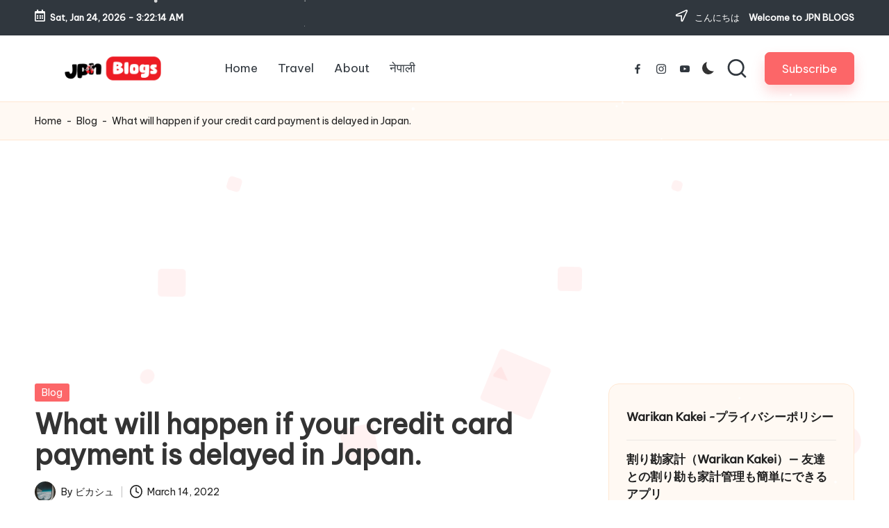

--- FILE ---
content_type: text/html; charset=utf-8
request_url: https://www.google.com/recaptcha/api2/aframe
body_size: 269
content:
<!DOCTYPE HTML><html><head><meta http-equiv="content-type" content="text/html; charset=UTF-8"></head><body><script nonce="WX82n6sjPVUHNrK3J1OonQ">/** Anti-fraud and anti-abuse applications only. See google.com/recaptcha */ try{var clients={'sodar':'https://pagead2.googlesyndication.com/pagead/sodar?'};window.addEventListener("message",function(a){try{if(a.source===window.parent){var b=JSON.parse(a.data);var c=clients[b['id']];if(c){var d=document.createElement('img');d.src=c+b['params']+'&rc='+(localStorage.getItem("rc::a")?sessionStorage.getItem("rc::b"):"");window.document.body.appendChild(d);sessionStorage.setItem("rc::e",parseInt(sessionStorage.getItem("rc::e")||0)+1);localStorage.setItem("rc::h",'1769224933295');}}}catch(b){}});window.parent.postMessage("_grecaptcha_ready", "*");}catch(b){}</script></body></html>